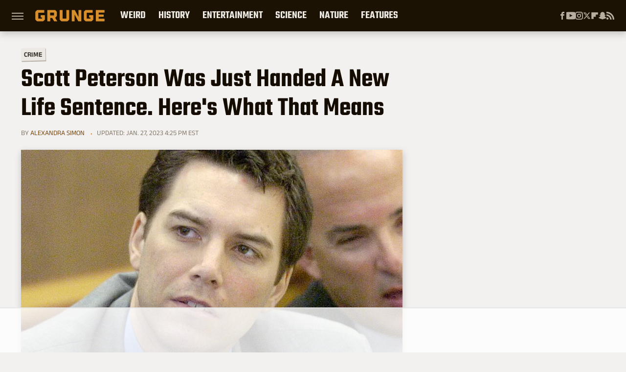

--- FILE ---
content_type: text/html
request_url: https://api.intentiq.com/profiles_engine/ProfilesEngineServlet?at=39&mi=10&dpi=936734067&pt=17&dpn=1&iiqidtype=2&iiqpcid=8af4f7ee-6f91-4fe7-aaaf-a1a3931e39e3&iiqpciddate=1768546839673&pcid=0f461d27-5345-49ce-abe5-3792c8396cd6&idtype=3&gdpr=0&japs=false&jaesc=0&jafc=0&jaensc=0&jsver=0.33&testGroup=A&source=pbjs&ABTestingConfigurationSource=group&abtg=A&vrref=https%3A%2F%2Fwww.grunge.com
body_size: 56
content:
{"abPercentage":97,"adt":1,"ct":2,"isOptedOut":false,"data":{"eids":[]},"dbsaved":"false","ls":true,"cttl":86400000,"abTestUuid":"g_a5f40885-fe20-4e33-8dbe-d6ceefa456bd","tc":9,"sid":242386075}

--- FILE ---
content_type: text/html; charset=utf-8
request_url: https://www.google.com/recaptcha/api2/aframe
body_size: 269
content:
<!DOCTYPE HTML><html><head><meta http-equiv="content-type" content="text/html; charset=UTF-8"></head><body><script nonce="K80E99DYJ1YPmYbRVujxAw">/** Anti-fraud and anti-abuse applications only. See google.com/recaptcha */ try{var clients={'sodar':'https://pagead2.googlesyndication.com/pagead/sodar?'};window.addEventListener("message",function(a){try{if(a.source===window.parent){var b=JSON.parse(a.data);var c=clients[b['id']];if(c){var d=document.createElement('img');d.src=c+b['params']+'&rc='+(localStorage.getItem("rc::a")?sessionStorage.getItem("rc::b"):"");window.document.body.appendChild(d);sessionStorage.setItem("rc::e",parseInt(sessionStorage.getItem("rc::e")||0)+1);localStorage.setItem("rc::h",'1768546845817');}}}catch(b){}});window.parent.postMessage("_grecaptcha_ready", "*");}catch(b){}</script></body></html>

--- FILE ---
content_type: text/plain
request_url: https://rtb.openx.net/openrtbb/prebidjs
body_size: -222
content:
{"id":"36fa6d56-98b7-4d94-a8c3-d889316bdc8a","nbr":0}

--- FILE ---
content_type: text/plain; charset=utf-8
request_url: https://ads.adthrive.com/http-api/cv2
body_size: 4176
content:
{"om":["05sfwlfr","06s8mwpb","0nkew1d9","1","10011/3b4b6b88bd3ac925e26c33fe3d42d63d","10011/6d6f4081f445bfe6dd30563fe3476ab4","10011/7c4e417c23ab5a5c1377558d6e8ba25b","10011/ba9f11025c980a17f6936d2888902e29","10310289136970_462615644","10310289136970_579599725","10310289136970_579599993","10310289136970_579600013","10310289136970_593674671","10310289136970_594352012","11896988","12010080","12010088","12123650","12142259","12151247","12219633","124843_8","124848_7","124853_7","1453468","14xoyqyz","1606221","1611092","1853122830080017","1854120117804290","1ftzvfyu","1kch9gc0","1sem5ws4","202d4qe7","206_501425","2132:42828302","2132:45516205","2132:46038959","2249:650628516","2249:650628523","2249:672918103","2249:691925891","226226131","226226132","2307:0nkew1d9","2307:2zz883h7","2307:31yw6nyu","2307:3o9hdib5","2307:4b80jog8","2307:4qxmmgd2","2307:74scwdnj","2307:8orkh93v","2307:9nex8xyd","2307:cbg18jr6","2307:clpej29x","2307:dif1fgsg","2307:fqeh4hao","2307:g80wmwcu","2307:ge4000vb","2307:gi2ao982","2307:q7tzkqp6","2307:riaslz7g","2307:s4s41bit","2307:u30fsj32","2307:u5zlepic","2307:u7p1kjgp","2307:vntg5tj3","2307:vtri9xns","2307:vtwgy72c","2307:wix9gxm5","2307:xxv36f9n","2307:y6mvqh9c","2319_66419_12499652","2409_15064_70_85445175","2409_15064_70_85445179","2409_15064_70_85445193","2409_15064_70_85808987","2409_15064_70_85809016","2409_25495_176_CR52092918","2409_25495_176_CR52092919","2409_25495_176_CR52092920","2409_25495_176_CR52092921","2409_25495_176_CR52092923","2409_25495_176_CR52092954","2409_25495_176_CR52092956","2409_25495_176_CR52092957","2409_25495_176_CR52150651","2409_25495_176_CR52153848","2409_25495_176_CR52153849","2409_25495_176_CR52175340","2409_25495_176_CR52178314","2409_25495_176_CR52178315","2409_25495_176_CR52178316","2409_25495_176_CR52186411","2409_25495_176_CR52188001","245841736","25048612","25048614","25048618","25048748","25_53v6aquw","2676:85807294","2676:85807307","2676:85807326","2676:85807335","2676:85807336","2676:85807351","2715_9888_551337","2760:176_CR52092957","2760:176_CR52092959","2760:176_CR52153848","2760:176_CR52153849","2760:176_CR52175339","2760:176_CR52175340","2760:176_CR52178314","2760:176_CR52178315","2760:176_CR52178316","2760:176_CR52186411","2760:176_CR52186412","28925636","28933536","2974:8172728","2y5a5qhb","2y8cdpp5","3018/7bde77b5ea7700479e9d98db672b3e5a","306_24765495","31yw6nyu","32288936","33145646","3335_25247_700109379","3335_25247_700109389","3335_25247_700109391","33604490","34182009","34534170","3490:CR52092919","3490:CR52092920","3490:CR52092921","3490:CR52092923","3490:CR52175340","3490:CR52178314","3490:CR52178316","3490:CR52212685","3490:CR52212687","3490:CR52212688","34eys5wu","3658_15078_cuudl2xr","3658_15078_fqeh4hao","3658_15078_u5zlepic","3658_15936_31yw6nyu","3658_18008_g80wmwcu","3658_248515_d8ijy7f2","3658_608642_88o5ox1x","3702_139777_24765460","3702_139777_24765466","3702_139777_24765477","3702_139777_24765483","3702_139777_24765489","3702_139777_24765529","3702_139777_24765546","381513943572","3LMBEkP-wis","3eo4xzpu","3fp3x1ww","3k7yez81","3v2n6fcp","3v5u0p3e","4083IP31KS13mariemur_30f3e","408698505","409_189211","409_192565","409_216326","409_216366","409_216384","409_216386","409_216406","409_216416","409_220139","409_220149","409_223599","409_225978","409_225983","409_225987","409_225988","409_225990","409_226322","409_226364","409_227223","409_227224","409_227226","409_227235","409_228054","409_228057","409_228077","409_228346","409_228363","42604842","43919974","439246469228","458901553568","46_12142259","47yfy2kc","48391278","485027845327","49065887","4aqwokyz","4cepw60l","501425","513182805","521_425_203635","521_425_203660","521_425_203730","521_425_203732","52bh8xmf","5316_139700_2fecd764-9cd3-4f14-b819-c5f009ce6090","5316_139700_76cc1210-8fb0-4395-b272-aa369e25ed01","5316_139700_87802704-bd5f-4076-a40b-71f359b6d7bf","5316_139700_ccc82d0d-2f74-464a-80e9-da1afeab487e","5316_139700_e3299175-652d-4539-b65f-7e468b378aea","53v6aquw","54779847","54779856","54779873","5510:0nkew1d9","5510:imu4u2yg","5510:kecbwzbd","5510:pefxr7k2","5510:sagk476t","55726194","557_409_189392","557_409_220139","557_409_220333","557_409_220334","557_409_220343","557_409_220344","557_409_220350","557_409_220354","557_409_220361","557_409_220366","557_409_220368","557_409_223589","557_409_223599","557_409_228055","557_409_228105","557_409_228115","557_409_228354","557_409_228363","558_93_cv2huqwc","558_93_s4s41bit","56341213","56632509","56635908","576777115309199355","593674671","5hybz1bb","5mh8a4a2","60f5a06w","61210719","61823068","618576351","618653722","618876699","618980679","619089559","61916211","61916223","61916225","61916233","61916243","61932920","61932925","61932933","61932957","6226505231","6226522289","6250_66552_943382804","627227759","627309159","628013474","628015148","628086965","628222860","628223277","628360579","628360582","628444259","628444349","628444433","628444439","628456307","628456310","628456313","628456376","628456379","628456382","628622163","628622172","628622178","628622241","628622244","628622247","628683371","628687043","628687157","628687460","628687463","628803013","628841673","629007394","629009180","629167998","629168001","629168010","629168565","629171196","629171202","62946743","62946748","6365_61796_784880274628","670_9916_462615644","680_99480_692218937","680_99480_698281310","680_99480_700109379","680_99480_700109389","680_99480_700109391","680_99480_700109393","683692339","683730753","683738007","683738706","684141613","684492634","684493019","688070999","688078501","68unv1kn","694906156","694912939","696314600","696332890","696504958","696504968","696504971","697190006","699812344","699813340","699824707","6mrds7pc","6u4glzf8","6zt4aowl","700109389","700109399","701329612","702039981","702397981","702423494","702759095","702759441","702759510","702759712","703999775","704692750","705524420","7354_138543_85445145","7354_138543_85445183","7354_138543_85807320","7354_138543_85807351","7732580","77gj3an4","7xb3th35","8152859","8152879","8161137","81906842","8341_592839_576733520346696533","8341_592839_584211364746038782","83443036","85445161","85480732","85808977","85808987","85809016","85809046","86509229","86621334","8orkh93v","8osostik","8vnf9hi0","8vv4rx9p","9057/1ed2e1a3f7522e9d5b4d247b57ab0c7c","9057/211d1f0fa71d1a58cabee51f2180e38f","9057/37a3ff30354283181bfb9fb2ec2f8f75","90_12219562","90_12219634","9309343","9598001","9740436","9757618","9vykgux1","a1vt6lsg","a4nw4c6t","a55fh6ja","axa2hq5l","axw5pt53","b1w0l8ek","b3sqze11","bn278v80","cbg18jr6","cr-9hxzbqc08jrgv2","cr-aav1zg0rubwj","cr-dfsz3h5wu7tmu","cr-dftw1fzqv7tmu","cr-lg354l2uvergv2","cv2huqwc","cx2d0vgs","cymho2zs","d8ijy7f2","daw00eve","dif1fgsg","ekocpzhh","g749lgab","g80wmwcu","ge4000vb","gi2ao982","gnalgf6a","hf9btnbz","hgrz3ggo","hqz7anxg","hsj3dah0","i2aglcoy","id2edyhf","imu4u2yg","is1l9zv2","itmaz0g4","iyh157iz","j33prfbe","j4ukwb6u","jaz5omfl","jd035jgw","jf0p7mje","jr169syq","kgfwtasx","kk5768bd","ktpkpcen","l0mfc5zl","l3n14zqf","ldnbhfjl","mg96m6xw","mohri2dm","mrxgofeg","mtsc0nih","mwnvongn","n3egwnq7","nfz6evy6","nn71e0z5","nrs1hc5n","nvawplz4","o0l1fyrl","o2s05iig","ofoon6ir","op9gtamy","pefxr7k2","piwneqqj","po1pucm2","poc1p809","pte4wl23","pzgd3hum","q7tzkqp6","qaoxvuy4","qb8hi5il","qp002yqd","qqvgscdx","qsssq7ii","qxyyieje","r0jcphuw","r4slj7p5","rmenh8cz","rmrep4nh","s4s41bit","s5fkxzb8","s5pgcdmy","sagk476t","t4zab46q","t5kb9pme","ti0s3bz3","tjhavble","tu298ivy3lz","u2x4z0j8","u30fsj32","u5zlepic","u7p1kjgp","ujqkqtnh","uktf5q4v","uvhp7hsk","vf0dq19q","vk7simkb","vntg5tj3","vtri9xns","vtwgy72c","w1ws81sy","w9z4nv6x","wad8wu7g","wbz5nuns","wix9gxm5","wn2a3vit","wpkv7ngm","wt0wmo2s","x9yz5t0i","xbw1u79v","xgzzblzl","xhcpnehk","xtxa8s2d","xxv36f9n","xz9ajlkq","y141rtv6","y6s0p94l","yq5t5meg","z2zvrgyz","z8hcebyi","zfexqyi5","zn3r9acx","zny4t2db","zvfjb0vm","7979132","7979135"],"pmp":[],"adomains":["1md.org","a4g.com","about.bugmd.com","acelauncher.com","adameve.com","adelion.com","adp3.net","advenuedsp.com","aibidauction.com","aibidsrv.com","akusoli.com","allofmpls.org","arkeero.net","ato.mx","avazutracking.net","avid-ad-server.com","avid-adserver.com","avidadserver.com","aztracking.net","bc-sys.com","bcc-ads.com","bidderrtb.com","bidscube.com","bizzclick.com","bkserving.com","bksn.se","brightmountainads.com","bucksense.io","bugmd.com","ca.iqos.com","capitaloneshopping.com","cdn.dsptr.com","clarifion.com","clean.peebuster.com","cotosen.com","cs.money","cwkuki.com","dallasnews.com","dcntr-ads.com","decenterads.com","derila-ergo.com","dhgate.com","dhs.gov","digitaladsystems.com","displate.com","doyour.bid","dspbox.io","envisionx.co","ezmob.com","fla-keys.com","fmlabsonline.com","g123.jp","g2trk.com","gadgetslaboratory.com","gadmobe.com","getbugmd.com","goodtoknowthis.com","gov.il","grosvenorcasinos.com","guard.io","hero-wars.com","holts.com","howto5.io","http://bookstofilm.com/","http://countingmypennies.com/","http://fabpop.net/","http://folkaly.com/","http://gameswaka.com/","http://gowdr.com/","http://gratefulfinance.com/","http://outliermodel.com/","http://profitor.com/","http://tenfactorialrocks.com/","http://vovviral.com/","https://instantbuzz.net/","https://www.royalcaribbean.com/","ice.gov","imprdom.com","justanswer.com","liverrenew.com","longhornsnuff.com","lovehoney.com","lowerjointpain.com","lymphsystemsupport.com","meccabingo.com","media-servers.net","medimops.de","miniretornaveis.com","mobuppsrtb.com","motionspots.com","mygrizzly.com","myiq.com","myrocky.ca","national-lottery.co.uk","nbliver360.com","ndc.ajillionmax.com","nibblr-ai.com","niutux.com","nordicspirit.co.uk","notify.nuviad.com","notify.oxonux.com","own-imp.vrtzads.com","paperela.com","parasiterelief.com","peta.org","pfm.ninja","pixel.metanetwork.mobi","pixel.valo.ai","plannedparenthood.org","plf1.net","plt7.com","pltfrm.click","printwithwave.co","privacymodeweb.com","rangeusa.com","readywind.com","reklambids.com","ri.psdwc.com","royalcaribbean.com","royalcaribbean.com.au","rtb-adeclipse.io","rtb-direct.com","rtb.adx1.com","rtb.kds.media","rtb.reklambid.com","rtb.reklamdsp.com","rtb.rklmstr.com","rtbadtrading.com","rtbsbengine.com","rtbtradein.com","saba.com.mx","safevirus.info","securevid.co","seedtag.com","servedby.revive-adserver.net","shift.com","simple.life","smrt-view.com","swissklip.com","taboola.com","tel-aviv.gov.il","temu.com","theoceanac.com","track-bid.com","trackingintegral.com","trading-rtbg.com","trkbid.com","truthfinder.com","unoadsrv.com","usconcealedcarry.com","uuidksinc.net","vabilitytech.com","vashoot.com","vegogarden.com","viewtemplates.com","votervoice.net","vuse.com","waardex.com","wapstart.ru","wdc.go2trk.com","weareplannedparenthood.org","webtradingspot.com","www.royalcaribbean.com","xapads.com","xiaflex.com","yourchamilia.com"]}

--- FILE ---
content_type: text/plain
request_url: https://rtb.openx.net/openrtbb/prebidjs
body_size: -222
content:
{"id":"7687a5eb-d8db-47c7-abee-d355ffee66a3","nbr":0}

--- FILE ---
content_type: application/javascript; charset=utf-8
request_url: https://fundingchoicesmessages.google.com/f/AGSKWxXJYJrgHsiIHbyvoR4mwe8Tm67L-6LGXIDaUuwiaWWgkCMEAoS85Wcf7wuPK1umzXq0M7CVCd7d-qsFT1bQ2NJUOB0AwVQ1FyqF1YuKROJVI37gWwueXWfaexcQLkt_eeqrSfzC4WHqsT1lUteybTItz-eiNhU5B03WArzPyUGPeT6AtS6j-k6th8J9/_/advpreload./widget/ads./ad_bsb./home/sponsor_/adcast01_
body_size: -1289
content:
window['3ab0e3c0-df2f-4797-a450-36e0a2eaf256'] = true;

--- FILE ---
content_type: text/plain; charset=UTF-8
request_url: https://at.teads.tv/fpc?analytics_tag_id=PUB_17002&tfpvi=&gdpr_consent=&gdpr_status=22&gdpr_reason=220&ccpa_consent=&sv=prebid-v1
body_size: 56
content:
ZGU4NWU0MWMtNmIwZS00YzIyLTlhMDAtMTFlYTYzMWE5NWQwIy00LTQ=

--- FILE ---
content_type: text/plain
request_url: https://rtb.openx.net/openrtbb/prebidjs
body_size: -222
content:
{"id":"abcea271-4af2-4c9d-b0aa-117da6776a49","nbr":0}

--- FILE ---
content_type: text/plain
request_url: https://rtb.openx.net/openrtbb/prebidjs
body_size: -83
content:
{"id":"4a1c11a7-8c68-4a78-be5d-2421bbdb3658","nbr":0}